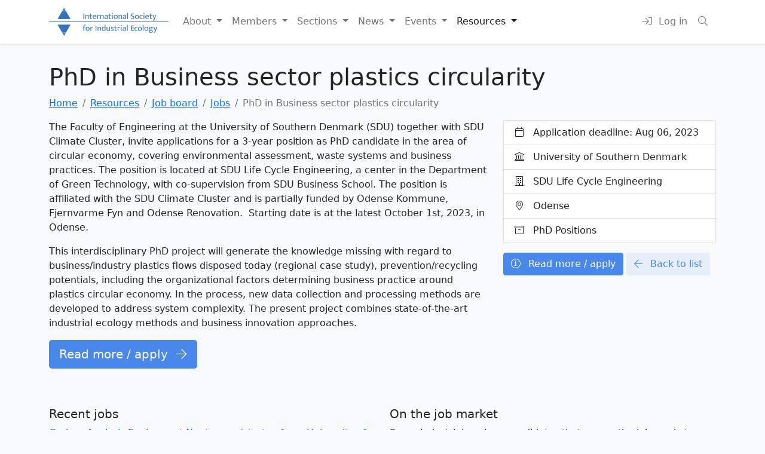

--- FILE ---
content_type: text/html; charset=UTF-8
request_url: https://is4ie.org/jobs/1745
body_size: 5877
content:
<!DOCTYPE html>
<html lang="en">
  <head>
    <meta charset="utf-8">
<base href="https://is4ie.org/" />
<meta http-equiv="X-UA-Compatible" content="IE=edge">
<meta name="viewport" content="width=device-width, initial-scale=1.0, minimum-scale=1.0, maximum-scale=1.0, user-scalable=no">
<meta name="theme-color" content="#333">

  <meta name="description" content="The Faculty of Engineering at the University of Southern Denmark (SDU) together with SDU Climate Cluster, invite applications for a 3-year position as &raquo;">

<link rel="shortcut icon" href="img/favicon.png?v=3">

  <meta property="og:type" content="article" />
  <meta property="og:title" content="PhD in Business sector plastics circularity" />
  <meta property="og:url" content="https://is4ie.org/jobs/1745" />
  <meta property="og:description" content="The Faculty of Engineering at the University of Southern Denmark (SDU) together with SDU Climate Cluster, invite applications for a 3-year position as &raquo;" />
  <meta property="og:image" content="https://is4ie.org/" />
  <meta property="og:site_name" content="International Society for Industrial Ecology" />
  <meta property="og:locale" content="en_ES" />
  <meta name="twitter:text:title" content="PhD in Business sector plastics circularity" />
  <meta name="twitter:image" content="https://is4ie.org/" />
  <meta name="twitter:card" content="summary_large_image" />

<!-- Disabled for now
SERVER v2025
<link rel="stylesheet" href="https://fonts.googleapis.com/icon?family=Material+Icons">
-->

  <!-- Google tag (gtag.js) -->
  <script async src="https://www.googletagmanager.com/gtag/js?id=G-8B1K2TDDJ9"></script>
  <script>
    window.dataLayer = window.dataLayer || [];
    function gtag(){dataLayer.push(arguments);}
    gtag('js', new Date());
    gtag('config', 'G-8B1K2TDDJ9');
  </script>

<script src="https://cdn.jsdelivr.net/npm/jquery@3.5.1/dist/jquery.min.js"></script>
<link href="https://cdn.jsdelivr.net/npm/bootstrap@5.0.0-beta2/dist/css/bootstrap.min.css" rel="stylesheet" integrity="sha384-BmbxuPwQa2lc/FVzBcNJ7UAyJxM6wuqIj61tLrc4wSX0szH/Ev+nYRRuWlolflfl" crossorigin="anonymous">
<link rel="stylesheet" href="https://pro.fontawesome.com/releases/v5.14.0/css/all.css" integrity="sha384-VhBcF/php0Z/P5ZxlxaEx1GwqTQVIBu4G4giRWxTKOCjTxsPFETUDdVL5B6vYvOt" crossorigin="anonymous">

<link href="css/style.css?reload=20Mar" rel="stylesheet">


<!--[if lt IE 9]>
    <script src="assets/js/html5shiv.min.js"></script>
    <script src="assets/js/respond.min.js"></script>
<![endif]-->

    <title>PhD in Business sector plastics circularity - International Society for Industrial Ecology - ISIE</title>
  </head>
  <body>
        
<nav class="navbar navbar-expand-lg navbar-light bg-white shadow-sm sticky-top">
  <div class="container">
          <a class="navbar-brand" href="./">
        <img src="img/logo.png?rw" alt="International Society of Industrial Ecology">
      </a>
    
    <button class="navbar-toggler" type="button" data-bs-toggle="collapse" data-bs-target="#mobile-menu" aria-controls="mobile-menu" aria-expanded="false" aria-label="Toggle navigation">
      <span class="navbar-toggler-icon"></span>
    </button>

    <div class="collapse navbar-collapse" id="mobile-menu">
      <ul class="navbar-nav me-auto">
        <li class="nav-item dropdown">
          <a class="nav-link dropdown-toggle " href="#" id="about" role="button" data-bs-toggle="dropdown" aria-expanded="false">
            About
          </a>
          <ul class="dropdown-menu" aria-labelledby="about">
                                          <li>
                  <a class="dropdown-item" href="about/introduction">
                    The Society                  </a>
                </li>
                                                        <li>
                  <a class="dropdown-item" href="about/history">
                    History                  </a>
                </li>
                                                        <li>
                  <a class="dropdown-item" href="about/what-is-industrial-ecology">
                    What is industrial ecology?                  </a>
                </li>
                                                        <li>
                  <a class="dropdown-item" href="about/leadership-roles">
                    Leadership Roles                  </a>
                </li>
                                                        <li>
                  <a class="dropdown-item" href="about/committees">
                    Committees                  </a>
                </li>
                                                        <li>
                  <a class="dropdown-item" href="governance">
                    Governance                  </a>
                </li>
                                                        <li>
                  <a class="dropdown-item" href="about/journal-of-industrial-ecology">
                    Journal of Industrial Ecology                  </a>
                </li>
                                                                                                            <li>
                  <a class="dropdown-item" href="about/awards">
                    Awards                  </a>
                </li>
                                                        <li>
                  <a class="dropdown-item" href="about/donation-section-2">
                    Support the ISIE                  </a>
                </li>
                                                        <li>
                  <a class="dropdown-item" href="about/the-isie-foundation">
                    The ISIE Foundation                  </a>
                </li>
                                                        <li>
                  <a class="dropdown-item" href="about/contact">
                    Contact                  </a>
                </li>
                                    </ul>
        </li>

        <li class="nav-item dropdown">
          <a class="nav-link dropdown-toggle " href="#" id="members" role="button" data-bs-toggle="dropdown" aria-expanded="false">
            Members
          </a>
          <ul class="dropdown-menu" aria-labelledby="members">
            <li><a class="dropdown-item" href="about/membership">Membership</a></li>
            <li><a class="dropdown-item" href="about/members">Members</a></li>
            <li><a class="dropdown-item" href="about/members/map">Member Map</a></li>
            <li><a class="dropdown-item" href="account">My account</a></li>
            <li><a class="dropdown-item" href="contribute">Post content</a></li>
                          <li><a class="dropdown-item" href="login">Login</a></li>
              <li><a class="dropdown-item" href="registration">Sign up</a></li>
              <li><a class="dropdown-item" href="registration?renew=true">Renew membership</a></li>
                      </ul>
        </li>

        <li class="nav-item dropdown">
          <a class="nav-link dropdown-toggle " href="#" id="sections" role="button" data-bs-toggle="dropdown" aria-expanded="false">
            Sections
          </a>
          <ul class="dropdown-menu" aria-labelledby="sections">
            <li><a class="dropdown-item" href="sections">Overview</a></li>
            <div class="dropdown-divider"></div>
                          <li>
                <a class="dropdown-item" href="sections/students">
                  <i class="fa me-2 fa-dot-circle text-royal"></i> Students                </a>
              </li>
                          <li>
                <a class="dropdown-item" href="sections/symbiosis">
                  <i class="fa me-2 fa-dot-circle text-success"></i> Symbiosis                </a>
              </li>
                          <li>
                <a class="dropdown-item" href="sections/urbansystems">
                  <i class="fa me-2 fa-dot-circle text-orange"></i> Urban systems                </a>
              </li>
                          <li>
                <a class="dropdown-item" href="sections/metabolism">
                  <i class="fa me-2 fa-dot-circle text-pink"></i> Metabolism                </a>
              </li>
                          <li>
                <a class="dropdown-item" href="sections/inputoutput">
                  <i class="fa me-2 fa-dot-circle text-info"></i> Input-Output                </a>
              </li>
                          <li>
                <a class="dropdown-item" href="sections/lifecycle">
                  <i class="fa me-2 fa-dot-circle text-warning"></i> Life-cycle                </a>
              </li>
                          <li>
                <a class="dropdown-item" href="sections/islands">
                  <i class="fa me-2 fa-dot-circle text-sapphire"></i> Islands                </a>
              </li>
                          <li>
                <a class="dropdown-item" href="sections/circulareconomy">
                  <i class="fa me-2 fa-dot-circle text-primary"></i> Circular Economy                </a>
              </li>
                          <li>
                <a class="dropdown-item" href="sections/policy">
                  <i class="fa me-2 fa-dot-circle text-teal"></i> Policy                </a>
              </li>
                      </ul>
        </li>

        <li class="nav-item dropdown">
          <a class="nav-link dropdown-toggle " href="#" id="news" role="button" data-bs-toggle="dropdown" aria-expanded="false">
            News
          </a>
          <ul class="dropdown-menu" aria-labelledby="news">
            <li><a class="dropdown-item" href="news">News Portal</a></li>
            <div class="dropdown-divider"></div>
                                      <li><a class="dropdown-item" href="media">In the Media</a></li>
                                                  <li><a class="dropdown-item" href="announcements">Announcements</a></li>
                                                  <li><a class="dropdown-item" href="blog">Blog</a></li>
                                                                          <li><a class="dropdown-item" href="calls">Calls for Papers and Proposals</a></li>
                                                  <li><a class="dropdown-item" href="spotlights">Member Spotlights</a></li>
                                  </ul>
        </li>

        <li class="nav-item dropdown">
          <a class="nav-link dropdown-toggle " href="#" id="events" role="button" data-bs-toggle="dropdown" aria-expanded="false">
            Events
          </a>
          <ul class="dropdown-menu" aria-labelledby="news">
            <li>
              <a class="dropdown-item" href="events">All Events</a>
            </li>
                        <li>
              <a class="dropdown-item" href="events/isie-section-conferences/65">The ISIE Socioeconomic Metabolism perpetual online conference</a>
            </li>
                        <li>
              <a class="dropdown-item" href="events/isie-webinars/133">ISIE-EEIO &quot;Data Matter&quot; Webinar Series - Prof. Dabo Guan, Wednesday, 04 February 2026 13:00 GMT (UK time)</a>
            </li>
                        <li>
              <a class="dropdown-item" href="events/isie-section-conferences/130">2026 ISIE-SEM conference in Cambridge, UK, 6&ndash;8 July 2026</a>
            </li>
                        <li>
              <a class="dropdown-item" href="events/isie-regional-conferences/131">4th ISIE Americas &amp; the Caribbean 2026: Advancing a Circular Economy in the Global South</a>
            </li>
                        <div class="dropdown-divider"></div>
                                              <li>
                    <a class="dropdown-item" href="events/isie-conferences" data-hover="tab" data-toggle="tab">
                      ISIE Biennal Conferences</a>
                  </li>
                                                              <li>
                    <a class="dropdown-item" href="events/isie-section-conferences" data-hover="tab" data-toggle="tab">
                      ISIE Section Conferences</a>
                  </li>
                                                              <li>
                    <a class="dropdown-item" href="events/gordon-conferences" data-hover="tab" data-toggle="tab">
                      Gordon Research Conferences</a>
                  </li>
                                                              <li>
                    <a class="dropdown-item" href="events/isie-regional-conferences" data-hover="tab" data-toggle="tab">
                      Regional ISIE Conferences</a>
                  </li>
                                                              <li>
                    <a class="dropdown-item" href="events/isie-workshops" data-hover="tab" data-toggle="tab">
                      ISIE Workshops and Forums</a>
                  </li>
                                                              <li>
                    <a class="dropdown-item" href="events/isie-webinars" data-hover="tab" data-toggle="tab">
                      ISIE Webinars</a>
                  </li>
                                                              <li>
                    <a class="dropdown-item" href="events/annual-general-meetings" data-hover="tab" data-toggle="tab">
                      Annual General Meetings</a>
                  </li>
                                                              <li>
                    <a class="dropdown-item" href="events/international-industrial-ecology-day" data-hover="tab" data-toggle="tab">
                      International Industrial Ecology Day</a>
                  </li>
                                                              <li>
                    <a class="dropdown-item" href="events/happy-hours" data-hover="tab" data-toggle="tab">
                      Happy Hours</a>
                  </li>
                                                                                          <li>
                    <a class="dropdown-item" href="events/journal-club" data-hover="tab" data-toggle="tab">
                      Journal Club</a>
                  </li>
                                        <li>
              <a class="dropdown-item" href="events/other-events">Other Events</a>
            </li>
          </ul>
        </li>

        <li class="nav-item dropdown">
          <a class="nav-link dropdown-toggle active" href="#" id="resources" role="button" data-bs-toggle="dropdown" aria-expanded="false">
            Resources
          </a>
          <ul class="dropdown-menu" aria-labelledby="resources">
            <li><a class="dropdown-item" href="jobboard">Job board</a></li>
            <li><a class="dropdown-item" href="forum">Forum</a></li>
                          <li><a class="dropdown-item" href="resources/links">Links</a></li>
                          <li><a class="dropdown-item" href="resources/documents">Documents</a></li>
                          <li><a class="dropdown-item" href="resources/dissertations">Dissertations</a></li>
                          <li><a class="dropdown-item" href="resources/videos">Videos</a></li>
                          <li><a class="dropdown-item" href="resources/webinars">ISIE Webinars</a></li>
                          <li><a class="dropdown-item" href="resources/other_webinars">Other Webinars</a></li>
                        <li><a class="dropdown-item" href="content/newsletter-archive">Newsletter Archive</a></li>
            <li><a class="dropdown-item" href="resources/educational">Educational resources</a></li>
          </ul>
        </li>
        <li class="nav-item dropdown" hidden>
          <a class="nav-link " href="/donate"  role="button">
            Support ISIE
          </a>
        </li>
        <li class="nav-item dropdown" hidden>
          <a class="nav-link " href="/jie">
            The Journal
          </a>
        </li>
      </ul>
      <ul class="navbar-nav ms-auto">
                  <li class="nav-item">
            <a class="nav-link" href="login">
              <i class="fal fa-fw fa-fw fa-sign-in me-1"></i> <span class="d-lg-none d-xl-inline-block">Log in</span>
            </a>
          </li>
                  <li class="nav-item">
            <a class="nav-link"  href="#" data-bs-toggle="modal" data-bs-target="#searchModal">
              <i class="fal fa-fw fa-search me-1"></i>
            </a>
          </li>
      </ul>
    </div>
  </div>
</nav>


    <div class="container main-content">

      <h1>PhD in Business sector plastics circularity</h1>
      <nav class="breadcrumbs" aria-label="breadcrumb"><ol class="breadcrumb"><li class="breadcrumb-item"><a href="./">Home</a></li><li class="breadcrumb-item"><a href="resources">Resources</a></li><li class="breadcrumb-item"><a href="jobboard">Job board</a></li><li class="breadcrumb-item"><a href="jobs">Jobs</a></li><li class="breadcrumb-item active" aria-current="page">PhD in Business sector plastics circularity</li></ol></nav>
      
      <section class="row">
        <div class="col-lg-8">
          <article>
            <p>The Faculty of Engineering at the University of Southern Denmark (SDU) together with SDU Climate Cluster, invite applications for a 3-year position as PhD candidate in the area of circular economy, covering environmental assessment, waste systems and business practices. The position is located at SDU Life Cycle Engineering, a center in the Department of Green Technology, with co-supervision from SDU Business School. The position is affiliated with the SDU Climate Cluster and is partially funded by Odense Kommune, Fjernvarme Fyn and Odense Renovation.&nbsp; Starting date is at the latest October 1st, 2023, in Odense.</p>
<p>This interdisciplinary PhD project will generate the knowledge missing with regard to business/industry plastics flows disposed today (regional case study), prevention/recycling potentials, including the organizational factors determining business practice around plastics circular economy. In the process, new data collection and processing methods are developed to address system complexity. The present project combines state-of-the-art industrial ecology methods and business innovation approaches.</p>                      </article>
                      <a class="btn btn-primary btn-lg" href="https://www.sdu.dk/en/service/ledige_stillinger/1212424">
              Read more / apply <i class="fal fa-arrow-right ms-2"></i>
            </a>
                  </div>
        <div class="col-lg-4">
          <ul class="list-group mb-3">
                          <li class="list-group-item">
                <i class="fal fa-fw fa-calendar me-2"></i> 
            Application deadline: Aug 06, 2023              </li>
                        <li class="list-group-item">
              <i class="fal fa-fw fa-university me-2"></i> University of Southern Denmark            </li>
                          <li class="list-group-item">
                <i class="fal fa-fw fa-building me-2"></i> SDU Life Cycle Engineering              </li>
                                      <li class="list-group-item">
                <i class="fal fa-fw fa-map-marker-alt me-2"></i> Odense               </li>
                        <li class="list-group-item">
              <i class="fal fa-fw fa-archive me-2"></i> PhD Positions            </li>
          </ul>

          <div>
                          <a class="btn btn-primary" href="https://www.sdu.dk/en/service/ledige_stillinger/1212424">
                <i class="fal fa-info-circle me-2"></i> Read more / apply
              </a>
                        <a class="btn btn-primary-opaque" href="jobs">
              <i class="fal fa-arrow-left me-2"></i> Back to list
            </a>
          </div>

                  </div>
      </section>

      <section class="row">
        <div class="col-lg-6">
          <h5>Recent jobs</h5>
          <ul class="list-unstyled">
                          <li class="mb-3">
                <a class="text-decoration-none" href="jobs/2237">Carbon Analysis Engineer at Neutreeno (startup from University of Cambridge)</a>
              </li>
                          <li class="mb-3">
                <a class="text-decoration-none" href="jobs/2232">PhD studentship in Green Industrial Futures &quot;How does uncertainty about decarbonisation of chemical production affect the UK energy system transformation?&quot; at University of Bath</a>
              </li>
                          <li class="mb-3">
                <a class="text-decoration-none" href="jobs/2231">PhD studentship &quot;Risky sustainability? Understanding uncertainty in the impacts of Circular Economy strategies for buildings&quot; at University of Bath</a>
              </li>
                          <li class="mb-3">
                <a class="text-decoration-none" href="jobs/2228">Department Head at Virginia Tech</a>
              </li>
                          <li class="mb-3">
                <a class="text-decoration-none" href="jobs/2226">PhD position in Socio-ecological analysis of offshore wind power at Universitat Autònoma de Barcelona</a>
              </li>
                      </ul>
          <a href="jobs" class="btn btn-raised btn-primary">
            <i class="fal fa-fw fa-briefcase me-1"></i> All jobs
          </a>
        </div>
        <div class="col-lg-6">
          <h5>On the job market</h5>
          <p>Some industrial ecology candidates that are on the job market...</p>
          <ul class="list-unstyled">
                      <li class="mb-3">
              <a class="text-decoration-none" href="members/2346">Julius Ott</a>
              <br>
              <small></small>
            </li>
                      <li class="mb-3">
              <a class="text-decoration-none" href="members/4379">Elizabeth Kennedy</a>
              <br>
              <small>Elizabeth A Kennedy</small>
            </li>
                      <li class="mb-3">
              <a class="text-decoration-none" href="members/3564">Yiming Liu</a>
              <br>
              <small>Purdue University</small>
            </li>
                      <li class="mb-3">
              <a class="text-decoration-none" href="members/4102">Chulong Huang</a>
              <br>
              <small>Quanzhou Normal University</small>
            </li>
                      <li class="mb-3">
              <a class="text-decoration-none" href="members/4691">Trinadh sairam Cheerla</a>
              <br>
              <small></small>
            </li>
                    </ul>
          <a href="jobmarket" class="btn btn-raised btn-primary">
            <i class="fal fa-fw fa-users me-1"></i> All candidates
          </a>
        </div>
      </section>
    </div>

    
  <footer class="bg-primary-opaque border-top border-primary py-5">
    <div class="container">
      <div class="row">
        <div class="col-md-4">
          <h5>Latest news</h5>
          <ul class="list-unstyled">
                          <li class="mb-3">
                <a class="text-decoration-none" href="announcements/2235">Island Section Members Launch RECOVER Mobility &amp; Mentorship Programme for SIDS Professionals</a>
                <br>
                <small class="text-muted">27 Jan</small>
              </li>
                          <li class="mb-3">
                <a class="text-decoration-none" href="announcements/2236">Conference Special theme &quot;Metabolism of Islands &ndash; Advancing an Island Circular Economy for Climate Adaptation in SIDS&quot;, Maldives, 17-19 August 2026</a>
                <br>
                <small class="text-muted">27 Jan</small>
              </li>
                          <li class="mb-3">
                <a class="text-decoration-none" href="announcements/2234">ISIE-SEM summer school 2026: MFA with Python &ndash; open tools for urgent sustainability challenges &ndash; Bath, UK &ndash; July 1-3, 2026 &ndash; Apply by March 15</a>
                <br>
                <small class="text-muted">26 Jan</small>
              </li>
                      </ul>

          <a class="btn btn-primary" href="news">
            <i class="fal fa-fw fa-newspaper me-1"></i> News portal
          </a>
        </div>

        <div class="col-md-4">
          <h5>Available jobs</h5>
          <ul class="list-unstyled">
                          <li class="mb-3">
                <a class="text-decoration-none" href="jobs/2237">Carbon Analysis Engineer at Neutreeno (startup from University of Cambridge)</a>
              </li>
                          <li class="mb-3">
                <a class="text-decoration-none" href="jobs/2232">PhD studentship in Green Industrial Futures &quot;How does uncertainty about decarbonisation of chemical production affect the UK energy system transformation?&quot; at University of Bath</a>
              </li>
                          <li class="mb-3">
                <a class="text-decoration-none" href="jobs/2231">PhD studentship &quot;Risky sustainability? Understanding uncertainty in the impacts of Circular Economy strategies for buildings&quot; at University of Bath</a>
              </li>
                      </ul>

          <a class="btn btn-primary" href="jobs">
            <i class="fal fa-fw fa-briefcase me-1"></i> Job board
          </a>
        </div>

        <div class="col-md-4">
          <img src="img/logo.png" class="img-fluid" alt="International Society of Industrial Ecology">

          <a class="btn btn-primary float-end mb-2 mt-2" href="#" data-bs-toggle="modal" data-bs-target="#searchModal">
            <i class="fal fa-fw fa-search me-1"></i>
          </a>

          <ul class="list-unstyled mt-3">
            <li><i class="fal fa-fw me-1 fa-at"></i> <a class="text-decoration-none" href="mailto:info@is4ie.org">info@is4ie.org</a></li>
            <li><i class="fal fa-fw me-1 fa-comments-alt"></i> <a class="text-decoration-none" href="about/contact">Contact form</a></li>
            <li><i class="fal fa-fw me-1 fa-hands-helping"></i> <a class="text-decoration-none" href="donate">Donate</a></li>
          </ul>

          <div class="d-flex mb-3 gap-3">
            <div>
              <a href="https://www.facebook.com/profile.php?id=100087225860076" target="_blank">
                <img src="https://is4ie.org/img/facebook.png" alt="facebook" >
              </a>
            </div>
            <div>
              <a href="https://twitter.com/IS4IE" target="_blank">
                <img src="https://is4ie.org/img/twitterx.png" alt="Twitter">
              </a>
            </div>
            <div>
              <a href="https://www.linkedin.com/company/international-society-for-industrial-ecology-isie" target="_blank">
                <img src="https://is4ie.org/img/linkedin.png" alt="Linkedin">
              </a>
            </div>
            <div>
              <a href="https://www.youtube.com/@internationalsocietyforind6366" target="_blank">
                <img src="https://is4ie.org/img/youtube.png" alt="Linkedin">
              </a>
            </div>
          </div>

                      <a class="btn btn-primary" href="login">
              <i class="fal fa-fw fa-sign-in me-1"></i> Log in
            </a>

            <a class="btn btn-primary" href="registration">
              <i class="fal fa-fw fa-user-plus me-1"></i> Register
            </a>
          
                  </div>
      </div>

      <div class="pt-4">
        Copyright &copy; International Society for Industrial Ecology 2026 ·
        <a href="content/privacy-policy">Privacy policy</a>
      </div>
    </div>
  </footer>



<!-- Modal -->
<div class="modal fade" id="searchModal" tabindex="-1" aria-labelledby="searchModalLabel" aria-hidden="true">
  <div class="modal-dialog modal-dialog-centered">
    <div class="modal-content">
      <div class="modal-header">
        <h5 class="modal-title" id="searchModalLabel">Search our website</h5>
        <button type="button" class="btn-close" data-bs-dismiss="modal" aria-label="Close"></button>
      </div>
      <div class="modal-body">
       <form id="search-form" method="post">
         <div class="mb-3">
          <input type="text" class="form-control" id="search-term" required>
          <button type="submit" class="btn btn-primary mt-2">Search</button>
         </div>
        </form>
      </div>
    </div>
  </div>
</div>

  <script src="https://cdn.jsdelivr.net/npm/bootstrap@5.0.0-beta2/dist/js/bootstrap.bundle.min.js" integrity="sha384-b5kHyXgcpbZJO/tY9Ul7kGkf1S0CWuKcCD38l8YkeH8z8QjE0GmW1gYU5S9FOnJ0" crossorigin="anonymous"></script>

<script>
  $(function(){
    $("#search-form").submit(function (e) {
      e.preventDefault();
      var query = $("#search-term").val();
      if (query) {
        window.location = "https://www.google.com/search?q=site%3Ais4ie.org+" + encodeURI(query);
      }
    }); 
  });
</script>
  </body>
</html>
